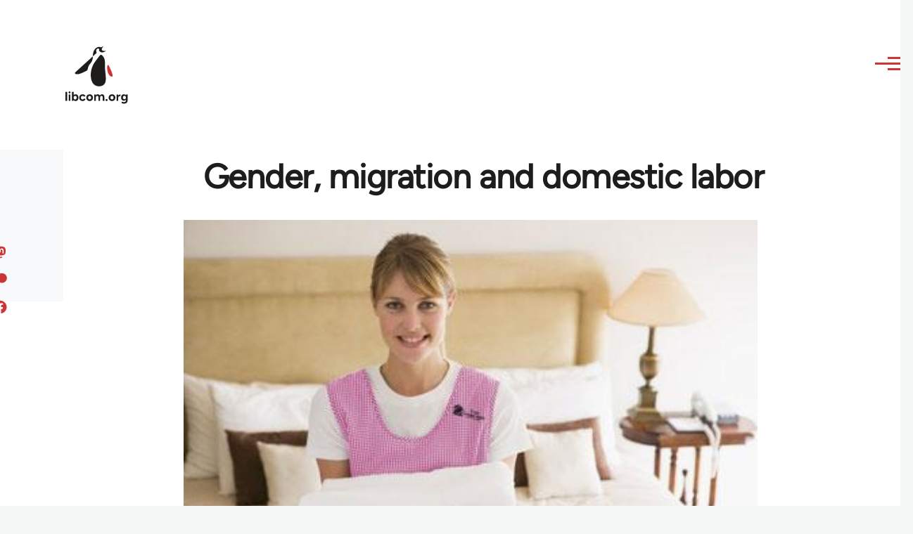

--- FILE ---
content_type: text/html; charset=UTF-8
request_url: https://libcom.org/comment/425983
body_size: 25532
content:
<!DOCTYPE html>
<html lang="en" dir="ltr" prefix="og: https://ogp.me/ns#" style="--color--primary-hue:202;--color--primary-saturation:79%;--color--primary-lightness:50">
  <head>
    <meta charset="utf-8" />
<meta name="description" content="Prol-Position on the proletarianisation of domestic labour and housework, and the role of migrant workers and gender." />
<link rel="canonical" href="https://libcom.org/article/gender-migration-and-domestic-labor" />
<meta property="og:site_name" content="libcom.org" />
<meta property="og:url" content="https://libcom.org/article/gender-migration-and-domestic-labor" />
<meta property="og:title" content="Gender, migration and domestic labor" />
<meta property="og:description" content="Prol-Position on the proletarianisation of domestic labour and housework, and the role of migrant workers and gender." />
<meta property="og:image" content="https://files.libcom.org/files/images/library/cleaner.jpg" />
<meta property="og:image:width" content="424" />
<meta property="og:image:height" content="283" />
<meta property="og:image:alt" content="Happy cleaner: a recruitment photo" />
<meta name="twitter:card" content="summary_large_image" />
<meta name="twitter:description" content="Prol-Position on the proletarianisation of domestic labour and housework, and the role of migrant workers and gender." />
<meta name="twitter:site" content="@libcomorg" />
<meta name="twitter:title" content="Gender, migration and domestic labor" />
<meta name="twitter:image" content="https://files.libcom.org/files/images/library/cleaner.jpg" />
<meta name="twitter:image:alt" content="Happy cleaner: a recruitment photo" />
<meta name="Generator" content="Drupal 10 (https://www.drupal.org)" />
<meta name="MobileOptimized" content="width" />
<meta name="HandheldFriendly" content="true" />
<meta name="viewport" content="width=device-width, initial-scale=1.0" />
<link rel="icon" href="/themes/custom/libcomolivero/favicon.ico" type="image/vnd.microsoft.icon" />

    <title>Gender, migration and domestic labor | libcom.org</title>
    <link rel="stylesheet" media="all" href="/sites/default/files/css/css_pNy69saVEtzUL53xILook1wwQXgcexoVcXaWiJMChr4.css?delta=0&amp;language=en&amp;theme=libcomolivero&amp;include=[base64]" />
<link rel="stylesheet" media="all" href="/sites/default/files/css/css_0v3hZ6XsH5RLii_E6IbQTjYsZwhFlvqFJzN9oqO_LEc.css?delta=1&amp;language=en&amp;theme=libcomolivero&amp;include=[base64]" />

    <script type="application/json" data-drupal-selector="drupal-settings-json">{"path":{"baseUrl":"\/","pathPrefix":"","currentPath":"comment\/425983","currentPathIsAdmin":false,"isFront":false,"currentLanguage":"en","currentQuery":{"page":0}},"pluralDelimiter":"\u0003","suppressDeprecationErrors":true,"gtag":{"tagId":"","consentMode":false,"otherIds":[],"events":[],"additionalConfigInfo":[]},"ajaxPageState":{"libraries":"[base64]","theme":"libcomolivero","theme_token":null},"ajaxTrustedUrl":{"\/search":true},"gtm":{"tagId":null,"settings":{"data_layer":"dataLayer","include_classes":false,"allowlist_classes":"google\nnonGooglePixels\nnonGoogleScripts\nnonGoogleIframes","blocklist_classes":"customScripts\ncustomPixels","include_environment":false,"environment_id":"","environment_token":""},"tagIds":["GTM-KJDB44P"]},"user":{"uid":0,"permissionsHash":"7a6309ff163e3eca974e956dff0b629e6d4fb24ef3b815db70d7f5a1d116d476"}}</script>
<script src="/sites/default/files/js/js_VzAhk6ByYS47lkkKX4m5Lvxmm4Sx7n2SzIWD0ao2WZQ.js?scope=header&amp;delta=0&amp;language=en&amp;theme=libcomolivero&amp;include=eJxdjUsOgzAMBS-Uz5GQAWMZxTZyQii3L1IrRLt5mpnNm0wEteXZ9w1Kmj4axzN2xgM9LKYNDqwmmB-caqc0OuhcA5lRwaEBZbrm3xOs8PqNEqxwR7f8Pax3UOhM0Ng0bs4Cfr4BVpk_mg"></script>
<script src="/libraries/fontawesome/js/fontawesome.min.js?v=6.4.2" defer></script>
<script src="/libraries/fontawesome/js/brands.min.js?v=6.4.2" defer></script>
<script src="/modules/contrib/google_tag/js/gtag.js?t5x15m"></script>
<script src="/modules/contrib/google_tag/js/gtm.js?t5x15m"></script>

    
<link rel="preload" href="/themes/custom/libcomolivero/fonts/Figtree-VariableFont_wght.ttf" as="font" type="font/ttf" crossorigin>
<link rel="preload" href="/themes/custom/libcomolivero/fonts/Amiri-Regular.ttf" as="font" type="font/ttf" crossorigin>
<link rel="preload" href="/themes/custom/libcomolivero/fonts/Amiri-Bold.ttf" as="font" type="font/ttf" crossorigin>
    <noscript><link rel="stylesheet" href="/core/themes/olivero/css/components/navigation/nav-primary-no-js.css?t5x15m" />
</noscript>
  </head>
  <body class="path-node page-node-type-article">
        <a href="#main-content" class="visually-hidden focusable skip-link">
      Skip to main content
    </a>
    <noscript><iframe src="https://www.googletagmanager.com/ns.html?id=GTM-KJDB44P"
                  height="0" width="0" style="display:none;visibility:hidden"></iframe></noscript>

      <div class="dialog-off-canvas-main-canvas" data-off-canvas-main-canvas>
    
<div id="page-wrapper" class="page-wrapper">
  <div id="page">

          <header id="header" class="site-header" data-drupal-selector="site-header" role="banner">

                <div class="site-header__fixable" data-drupal-selector="site-header-fixable">
          <div class="site-header__initial">
            <button class="sticky-header-toggle" data-drupal-selector="sticky-header-toggle" role="switch" aria-controls="site-header__inner" aria-label="Sticky header" aria-checked="false">
              <span class="sticky-header-toggle__icon">
                <span></span>
                <span></span>
                <span></span>
              </span>
            </button>
          </div>

                    <div id="site-header__inner" class="site-header__inner" data-drupal-selector="site-header-inner">
            <div class="container site-header__inner__container">

              


<div id="block-libcomolivero-site-branding" class="site-branding--bg-white site-branding block block-system block-system-branding-block">
  
    
    <div class="site-branding__inner">
          <a href="/" rel="home" class="site-branding__logo">
        <img src="/themes/custom/libcomolivero/primary-logo.svg" alt="Home" width="209px" height="197px" />
      </a>
              <div class="site-branding__text">
        <div class="site-branding__name">
          <a href="/" title="Home" rel="home">libcom.org</a>
        </div>
      </div>
      </div>
</div>

<div class="header-nav-overlay" data-drupal-selector="header-nav-overlay"></div>


                              <div class="mobile-buttons" data-drupal-selector="mobile-buttons">
                  <button class="mobile-nav-button" data-drupal-selector="mobile-nav-button" aria-label="Main Menu" aria-controls="header-nav" aria-expanded="false">
                    <span class="mobile-nav-button__label">Menu</span>
                    <span class="mobile-nav-button__icon"></span>
                  </button>
                </div>

                <div id="header-nav" class="header-nav" data-drupal-selector="header-nav">
                  


<div class="views-exposed-form form--inline block block-views block-views-exposed-filter-blockarticle-search-page-1" data-drupal-selector="views-exposed-form-article-search-page-1" id="block-exposedformarticle-searchpage-1-2">
  
    
      <div class="block__content">
      <form action="/search" method="get" id="views-exposed-form-article-search-page-1" accept-charset="UTF-8">
  <div class="js-form-item form-item js-form-type-textfield form-item-search-api-fulltext js-form-item-search-api-fulltext form-no-label">
        <input placeholder="search libcom.org" data-drupal-selector="edit-search-api-fulltext" type="text" id="edit-search-api-fulltext" name="search_api_fulltext" value="" size="30" maxlength="128" class="form-text form-element form-element--type-text form-element--api-textfield" />

        </div>
<div data-drupal-selector="edit-actions" class="form-actions js-form-wrapper form-wrapper" id="edit-actions"><input class="button--primary button js-form-submit form-submit" data-drupal-selector="edit-submit-article-search" type="submit" id="edit-submit-article-search" value="Search" />
</div>


</form>

    </div>
  </div>
<nav  id="block-libcomolivero-main-menu" class="primary-nav block block-menu navigation menu--main" aria-labelledby="block-libcomolivero-main-menu-menu" role="navigation">
            
  <h2 class="visually-hidden block__title" id="block-libcomolivero-main-menu-menu">Main navigation</h2>
  
        


          
        
    <ul  class="menu primary-nav__menu primary-nav__menu--level-1" data-drupal-selector="primary-nav-menu--level-1">
            
                          
        
        
        <li class="primary-nav__menu-item primary-nav__menu-item--link primary-nav__menu-item--level-1">
                              
                      <a href="/recent" class="primary-nav__menu-link primary-nav__menu-link--link primary-nav__menu-link--level-1" data-drupal-selector="primary-nav-menu-link-has-children" data-drupal-link-system-path="recent">            <span class="primary-nav__menu-link-inner primary-nav__menu-link-inner--level-1">Recent</span>
          </a>

            
                  </li>
      
                          
        
        
        <li class="primary-nav__menu-item primary-nav__menu-item--link primary-nav__menu-item--level-1">
                              
                      <a href="/article/donate" class="primary-nav__menu-link primary-nav__menu-link--link primary-nav__menu-link--level-1" data-drupal-selector="primary-nav-menu-link-has-children" data-drupal-link-system-path="node/10591">            <span class="primary-nav__menu-link-inner primary-nav__menu-link-inner--level-1">Donate</span>
          </a>

            
                  </li>
      
                          
        
        
        <li class="primary-nav__menu-item primary-nav__menu-item--link primary-nav__menu-item--level-1">
                              
                      <a href="/collections" class="primary-nav__menu-link primary-nav__menu-link--link primary-nav__menu-link--level-1" data-drupal-selector="primary-nav-menu-link-has-children" data-drupal-link-system-path="collections">            <span class="primary-nav__menu-link-inner primary-nav__menu-link-inner--level-1">Collections</span>
          </a>

            
                  </li>
      
                          
        
        
        <li class="primary-nav__menu-item primary-nav__menu-item--link primary-nav__menu-item--level-1">
                              
                      <a href="/article/libcom-introductory-guide" class="primary-nav__menu-link primary-nav__menu-link--link primary-nav__menu-link--level-1" data-drupal-selector="primary-nav-menu-link-has-children" data-drupal-link-system-path="node/11217">            <span class="primary-nav__menu-link-inner primary-nav__menu-link-inner--level-1">Introductions</span>
          </a>

            
                  </li>
      
                          
        
        
        <li class="primary-nav__menu-item primary-nav__menu-item--link primary-nav__menu-item--level-1">
                              
                      <a href="/article/organise" class="primary-nav__menu-link primary-nav__menu-link--link primary-nav__menu-link--level-1" data-drupal-selector="primary-nav-menu-link-has-children" data-drupal-link-system-path="node/23964">            <span class="primary-nav__menu-link-inner primary-nav__menu-link-inner--level-1">Organise</span>
          </a>

            
                  </li>
      
                          
        
        
        <li class="primary-nav__menu-item primary-nav__menu-item--link primary-nav__menu-item--level-1">
                              
                      <a href="/article/libcomorg-introduction" class="primary-nav__menu-link primary-nav__menu-link--link primary-nav__menu-link--level-1" data-drupal-selector="primary-nav-menu-link-has-children" data-drupal-link-system-path="node/9957">            <span class="primary-nav__menu-link-inner primary-nav__menu-link-inner--level-1">About</span>
          </a>

            
                  </li>
          </ul>
  


  </nav>


                  

  <div class="region region--secondary-menu">
    <nav  id="block-libcomolivero-account-menu" class="block block-menu navigation menu--account secondary-nav" aria-labelledby="block-libcomolivero-account-menu-menu" role="navigation">
            
  <span class="visually-hidden" id="block-libcomolivero-account-menu-menu">User account menu</span>
  
        


          <ul class="menu secondary-nav__menu secondary-nav__menu--level-1">
            
                          
        
        
        <li class="secondary-nav__menu-item secondary-nav__menu-item--link secondary-nav__menu-item--level-1">
          <a href="/user/login" class="secondary-nav__menu-link secondary-nav__menu-link--link secondary-nav__menu-link--level-1" data-drupal-link-system-path="user/login">Log in / Register</a>

                  </li>
          </ul>
  


  </nav>

  </div>

                </div>
                          </div>
          </div>
        </div>
      </header>
    
    <div id="main-wrapper" class="layout-main-wrapper layout-container">
      <div id="main" class="layout-main">
        <div class="main-content">
          <a id="main-content" tabindex="-1"></a>
          
  <div class="region region--hero">
    

<div id="block-libcomolivero-page-title" class="block block-core block-page-title-block">
  
  

  <h1 class="title page-title"><span>
  Gender, migration and domestic labor 
</span>
</h1>


  
</div>

  </div>

          <div class="main-content__container container">
            

  <div class="region region--highlighted grid-full layout--pass--content-medium">
    <div data-drupal-messages-fallback class="hidden messages-list"></div>

  </div>

            

                          <main role="main">
                
                

  <div class="region region--content grid-full layout--pass--content-medium" id="content">
    

<div id="block-libcomolivero-content" class="block block-system block-system-main-block">
  
    
      <div class="block__content">
      

<article data-history-node-id="27966" class="node node--type-article grid-full ie11-autorow node--promoted node--view-mode-full">
  <header class="layout--content-narrow">
    
          
  </header>
  <div class="node__content layout--content-narrow">
          <div class="layout layout--onecol">
    <div  class="layout__region layout__region--content">
      

<div class="block block-layout-builder block-extra-field-blocknodearticlecontent-moderation-control">
  
    
      <div class="block__content">
      
    </div>
  </div>


<div class="block block-layout-builder block-field-blocknodearticlefield-media">
  
    
      <div class="block__content">
      
            <div class="field field--name-field-media field--type-entity-reference field--label-hidden field__item"><div class="media media--type-image media--view-mode-default">
  
      
            <div class="field field--name-field-media-image field--type-image field--label-hidden field__item">    <picture>
                  <source srcset="https://files.libcom.org/files/styles/wide/public/images/library/cleaner.jpg?itok=MN99n0Iv 1x" media="all and (min-width: 700px)" type="image/jpeg" width="424" height="283"/>
              <source srcset="https://files.libcom.org/files/styles/small_wide/public/images/library/cleaner.jpg?itok=H9BaZ_PU 1x" media="all and (min-width: 500px)" type="image/jpeg" width="424" height="283"/>
                  <img loading="eager" width="424" height="283" src="https://files.libcom.org/files/styles/small_wide/public/images/library/cleaner.jpg?itok=H9BaZ_PU" alt="Happy cleaner: a recruitment photo" title="Happy cleaner: a recruitment photo" />

  </picture>

</div>
      
            <div class="field field--name-field-caption field--type-string field--label-hidden field__item">Happy cleaner: a recruitment photo</div>
      
  </div>
</div>
      
    </div>
  </div>


<div class="block block-layout-builder block-field-blocknodearticlefield-introduction">
  
    
      <div class="block__content">
      
            <div class="text-content clearfix field field--name-field-introduction field--type-text-long field--label-hidden field__item"><p>Prol-Position on the proletarianisation of domestic labour and housework, and the role of migrant workers and gender.</p>
</div>
      
    </div>
  </div>

    </div>
  </div>
  <div class="layout layout--twocol-section layout--twocol-section--67-33 grey-bg">

          <div  class="layout__region layout__region--first">
        

<div class="block block-layout-builder block-field-blocknodearticleuid">
  
    
      <div class="block__content">
      
  
            <div class="field field--name-uid field--type-entity-reference field--label-hidden field__item"><footer>
  
  <div>
    Submitted by <span>Steven.</span> on January 8, 2010
  </div>
</footer>
</div>
      
    </div>
  </div>

      </div>
    
          <div  class="layout__region layout__region--second">
        

<div class="block block-better-social-sharing-buttons block-social-sharing-buttons-block">
  
    
      <div class="block__content">
      

    
    
<div style="display: none"><svg aria-hidden="true" style="position: absolute; width: 0; height: 0; overflow: hidden;" version="1.1" xmlns="http://www.w3.org/2000/svg" xmlns:xlink="http://www.w3.org/1999/xlink">
  <defs>
    <symbol id="copy" viewBox="0 0 64 64">
      <path d="M44.697 36.069l6.337-6.337c4.623-4.622 4.623-12.143 0-16.765-4.622-4.623-12.143-4.623-16.765 0l-9.145 9.145c-4.622 4.622-4.622 12.143 0 16.765 0.683 0.683 1.43 1.262 2.22 1.743l4.895-4.896c-0.933-0.223-1.817-0.694-2.543-1.419-2.101-2.101-2.101-5.52 0-7.62l9.145-9.145c2.101-2.101 5.52-2.101 7.62 0s2.101 5.52 0 7.62l-2.687 2.687c1.107 2.605 1.413 5.471 0.922 8.223z"></path>
      <path d="M19.303 27.931l-6.337 6.337c-4.623 4.622-4.623 12.143 0 16.765 4.622 4.623 12.143 4.623 16.765 0l9.144-9.145c4.623-4.622 4.622-12.143 0-16.765-0.682-0.683-1.429-1.262-2.22-1.743l-4.895 4.896c0.932 0.224 1.816 0.693 2.543 1.419 2.101 2.101 2.101 5.519 0 7.621l-9.145 9.145c-2.101 2.101-5.52 2.101-7.62 0s-2.101-5.52 0-7.62l2.687-2.687c-1.108-2.605-1.413-5.471-0.922-8.223z"></path>
    </symbol>
    <symbol id="email" viewBox="0 0 64 64">
      <path d="M32 35.077l18.462-16h-36.924zM27.013 33.307l4.987 4.091 4.909-4.093 13.553 11.617h-36.924zM12.307 43.693v-23.386l13.539 11.693zM51.693 43.693v-23.386l-13.539 11.693z"></path>
    </symbol>
    <symbol id="evernote" viewBox="0 0 64 64">
      <path d="M47.093 19.16c-0.296-1.572-1.239-2.346-2.090-2.651-0.919-0.329-2.783-0.671-5.125-0.944-1.884-0.221-4.099-0.202-5.437-0.162-0.161-1.090-0.932-2.087-1.794-2.431-2.299-0.917-5.853-0.696-6.765-0.443-0.724 0.201-1.527 0.613-1.974 1.247-0.3 0.424-0.493 0.967-0.494 1.725 0 0.429 0.012 1.441 0.023 2.339 0.011 0.901 0.023 1.708 0.023 1.713-0 0.802-0.656 1.455-1.469 1.456h-3.728c-0.796 0-1.403 0.133-1.867 0.342s-0.794 0.492-1.044 0.826c-0.498 0.662-0.585 1.481-0.583 2.315 0 0 0.008 0.682 0.173 2.002 0.138 1.021 1.255 8.158 2.317 10.328 0.411 0.845 0.685 1.196 1.494 1.568 1.801 0.764 5.915 1.615 7.843 1.859 1.924 0.244 3.133 0.757 3.852-0.74 0.003-0.004 0.145-0.372 0.339-0.913 0.625-1.878 0.712-3.544 0.712-4.75 0-0.123 0.181-0.128 0.181 0 0 0.851-0.164 3.864 2.131 4.672 0.906 0.319 2.785 0.602 4.695 0.825 1.727 0.197 2.98 0.871 2.98 5.264 0 2.672-0.566 3.039-3.525 3.039-2.399 0-3.313 0.062-3.313-1.828 0-1.527 1.524-1.367 2.653-1.367 0.504 0 0.138-0.372 0.138-1.314 0-0.937 0.591-1.479 0.032-1.493-3.905-0.107-6.201-0.005-6.201 4.837 0 4.396 1.696 5.212 7.238 5.212 4.345 0 5.876-0.141 7.67-5.66 0.355-1.090 1.213-4.415 1.733-9.998 0.328-3.531-0.31-14.186-0.816-16.875v0zM39.52 30.936c-0.537-0.019-1.053 0.015-1.534 0.092 0.135-1.084 0.587-2.416 2.187-2.361 1.771 0.061 2.020 1.721 2.026 2.845-0.747-0.331-1.672-0.541-2.679-0.576v0zM18.088 19.935h3.73c0.213 0 0.386-0.173 0.386-0.383 0-0.002-0.045-3.169-0.045-4.050v-0.011c0-0.723 0.153-1.355 0.42-1.883l0.127-0.237c-0.014 0.002-0.029 0.010-0.043 0.023l-7.243 7.122c-0.014 0.012-0.023 0.027-0.027 0.042 0.15-0.074 0.354-0.174 0.384-0.186 0.631-0.283 1.396-0.437 2.311-0.437v0z"></path>
    </symbol>
    <symbol id="facebook" viewBox="0 0 64 64">
      <path d="M27.397 53.72v-19.723h-6.647v-8.052h6.647v-6.762c0-4.918 3.987-8.904 8.904-8.904h6.949v7.24h-4.972c-1.563 0-2.829 1.267-2.829 2.829v5.597h7.677l-1.061 8.052h-6.616v19.723z"></path>
    </symbol>
    <symbol id="linkedin" viewBox="0 0 64 64">
      <path d="M14.537 25.873h7.435v23.896h-7.434v-23.896zM18.257 13.995c2.375 0 4.305 1.929 4.305 4.306s-1.929 4.307-4.305 4.307c-0.001 0-0.002 0-0.003 0-2.378 0-4.305-1.927-4.305-4.305 0-0.001 0-0.001 0-0.002v0c0-0 0-0.001 0-0.002 0-2.378 1.927-4.305 4.305-4.305 0.001 0 0.002 0 0.004 0h-0zM26.631 25.873h7.119v3.267h0.102c0.99-1.879 3.413-3.86 7.027-3.86 7.52 0 8.909 4.948 8.909 11.384v13.106h-7.425v-11.621c0-2.771-0.048-6.336-3.86-6.336-3.864 0-4.453 3.020-4.453 6.138v11.819h-7.418v-23.896z"></path>
    </symbol>
    <symbol id="messenger" viewBox="0 0 64 64">
      <path d="M32 8.765c-12.703 0-23 9.63-23 21.508 0 6.758 3.332 12.787 8.544 16.73v8.231l7.849-4.354c1.972 0.571 4.238 0.9 6.58 0.9 0.009 0 0.019 0 0.028 0h-0.002c12.703 0 23-9.629 23-21.508s-10.297-21.508-23-21.508zM34.422 37.607l-5.949-6.18-11.456 6.335 12.56-13.328 5.949 6.18 11.455-6.335-12.559 13.329z"></path>
    </symbol>
    <symbol id="pinterest" viewBox="0 0 64 64">
      <path d="M45.873 25.872c0 8.078-4.487 14.11-11.108 14.11-2.222 0-4.313-1.203-5.030-2.568 0 0-1.195 4.745-1.448 5.66-0.89 3.233-3.512 6.47-3.715 6.737-0.142 0.182-0.457 0.125-0.49-0.117-0.058-0.413-0.725-4.495 0.063-7.825 0.395-1.67 2.648-11.218 2.648-11.218s-0.657-1.315-0.657-3.258c0-3.052 1.77-5.329 3.97-5.329 1.872 0 2.778 1.405 2.778 3.090 0 1.884-1.198 4.698-1.818 7.306-0.517 2.185 1.095 3.965 3.25 3.965 3.9 0 6.525-5.010 6.525-10.945 0-4.511-3.037-7.89-8.565-7.89-6.242 0-10.135 4.657-10.135 9.86 0 1.793 0.53 3.058 1.358 4.036 0.38 0.45 0.435 0.632 0.297 1.149-0.102 0.38-0.325 1.29-0.422 1.653-0.135 0.52-0.558 0.708-1.030 0.515-2.875-1.175-4.215-4.325-4.215-7.865 0-5.849 4.933-12.86 14.713-12.86 7.862 0 13.032 5.686 13.032 11.793z"></path>
    </symbol>
    <symbol id="print" viewBox="0 0 64 64">
      <path d="M14 22h38v-12c0-2.2-1.8-4-4-4h-30c-2.2 0-4 1.8-4 4v12zM12 54h-2c-3.4 0-6-2.6-6-6v-18c0-3.4 2.6-6 6-6h46c3.4 0 6 2.6 6 6v18c0 3.4-2.6 6-6 6h-2v-16h-42v16zM14 40h38v16c0 2.2-1.8 4-4 4h-30c-2.2 0-4-1.8-4-4v-16zM50 34c1.2 0 2-0.8 2-2s-0.8-2-2-2-2 0.8-2 2c0 1.2 0.8 2 2 2v0zM18 46v2h30v-2h-30zM18 52v2h30v-2h-30z"></path>
    </symbol>
    <symbol id="reddit" viewBox="0 0 64 64">
      <path d="M29.37 25.258c-0.001-1.233-1.001-2.232-2.233-2.233h-0c-1.233 0.002-2.231 1.001-2.232 2.233v0c0.001 1.232 1 2.231 2.232 2.233h0c1.233-0.001 2.232-1 2.233-2.232v-0zM36.861 23.023c-1.233 0.001-2.233 1.001-2.234 2.234v0c0.001 1.233 1.001 2.232 2.234 2.233h0c1.233-0.001 2.233-1 2.235-2.233v-0c-0.001-1.234-1.001-2.233-2.235-2.235h-0zM36.33 30.723c-0.843 0.842-2.272 1.252-4.33 1.252-2.059 0-3.487-0.41-4.329-1.252-0.112-0.112-0.267-0.182-0.439-0.182-0.343 0-0.62 0.278-0.62 0.62 0 0.171 0.069 0.326 0.182 0.439v0c1.087 1.086 2.801 1.615 5.206 1.615s4.119-0.529 5.207-1.615c0.112-0.112 0.182-0.267 0.182-0.439 0-0.343-0.278-0.62-0.62-0.62-0.171 0-0.326 0.069-0.438 0.181v0z"></path>
      <path d="M48.13 22.825c0-2.023-1.645-3.668-3.667-3.668-0.933 0-1.785 0.352-2.432 0.927-2.488-1.602-5.705-2.54-9.149-2.677l1.89-5.977 5.142 1.21c0.012 1.66 1.359 3.002 3.020 3.004h0c1.669-0.002 3.021-1.354 3.023-3.022v-0c-0.002-1.669-1.355-3.021-3.023-3.022h-0c-1.235 0.002-2.297 0.743-2.766 1.806l-0.008 0.019-5.664-1.334c-0.043-0.011-0.092-0.017-0.143-0.017-0.276 0-0.509 0.18-0.59 0.429l-0.001 0.004-2.178 6.887c-3.619 0.067-7.015 1.015-9.613 2.69-0.642-0.576-1.495-0.927-2.431-0.927-0.001 0-0.001 0-0.002 0h0c-2.022 0-3.668 1.645-3.668 3.668 0.001 1.332 0.712 2.498 1.775 3.139l0.016 0.009c-0.055 0.343-0.083 0.692-0.083 1.042 0 2.622 1.535 5.068 4.324 6.889 0.887 0.579 1.87 1.071 2.923 1.473-2.056 0.98-3.511 3.366-3.511 6.148 0 3.142 1.858 5.778 4.34 6.455 0.194 0.605 0.409 1.181 0.644 1.723-0.103-0.008-0.224-0.014-0.345-0.014h-0.001c-2.232 0-4.047 1.525-4.047 3.398 0 0.28 0.049 0.57 0.151 0.885 0.083 0.251 0.316 0.429 0.59 0.429 0 0 0 0 0 0h18.617c0.272 0 0.512-0.176 0.593-0.435 0.101-0.325 0.148-0.603 0.148-0.879 0-1.873-1.816-3.398-4.050-3.398-0.084 0-0.166 0.002-0.248 0.007 0.234-0.54 0.449-1.114 0.641-1.715 2.483-0.676 4.34-3.313 4.34-6.455 0-2.782-1.456-5.168-3.511-6.148 1.053-0.402 2.036-0.894 2.922-1.472 2.788-1.82 4.325-4.267 4.325-6.889 0-0.351-0.029-0.698-0.083-1.042 1.079-0.651 1.789-1.817 1.79-3.148v-0zM44.717 12.623c0 0.982-0.8 1.781-1.783 1.781-0.983-0.001-1.78-0.798-1.78-1.781v-0c0.001-0.983 0.797-1.78 1.78-1.782h0c0.983 0 1.783 0.8 1.783 1.782zM40.763 53.086c0 0.024-0.001 0.048-0.002 0.074h-5.255c0.559-0.577 1.072-1.288 1.533-2.11 0.275-0.077 0.59-0.121 0.915-0.121h0c1.549 0 2.809 0.968 2.809 2.157zM25.951 50.928c0.363 0 0.709 0.053 1.026 0.15 0.456 0.81 0.965 1.511 1.516 2.081h-5.347c-0.002-0.022-0.002-0.047-0.003-0.073v-0c0-1.19 1.259-2.157 2.807-2.157zM33.535 53.16h-3.070c-2.758-1.578-4.745-7.083-4.745-13.203 0-1.446 0.111-2.847 0.314-4.168 1.849 0.559 3.875 0.854 5.967 0.854s4.118-0.296 5.969-0.855c0.199 1.245 0.313 2.681 0.313 4.144 0 0.008 0 0.017 0 0.025v-0.001c0 6.12-1.987 11.625-4.746 13.203zM24.628 36.941c-0.096 0.903-0.15 1.951-0.15 3.012 0 0.001 0 0.002 0 0.003v-0c0 2.325 0.27 4.55 0.756 6.537-1.573-0.813-2.681-2.733-2.681-4.968 0-1.935 0.831-3.634 2.075-4.583zM38.764 46.493c0.487-1.987 0.757-4.212 0.757-6.538 0-1.036-0.053-2.043-0.15-3.015 1.243 0.949 2.075 2.648 2.075 4.584 0 2.236-1.108 4.157-2.681 4.969zM32 35.403c-7.268 0-13.181-3.762-13.181-8.387s5.913-8.387 13.181-8.387 13.181 3.762 13.181 8.386c0 4.625-5.913 8.388-13.181 8.388zM19.538 20.398c0.514 0 0.991 0.162 1.384 0.435-1.416 1.128-2.41 2.444-2.928 3.861-0.541-0.447-0.883-1.118-0.883-1.869 0-0 0-0 0-0v0c0.002-1.34 1.087-2.425 2.426-2.427h0zM43.078 20.833c0.385-0.272 0.864-0.436 1.381-0.436 0.001 0 0.002 0 0.004 0h-0c1.34 0.002 2.425 1.087 2.426 2.427v0c0 0.752-0.345 1.424-0.883 1.869-0.518-1.418-1.511-2.732-2.928-3.86z"></path>
    </symbol>
    <symbol id="tumblr" viewBox="0 0 64 64">
      <path d="M36.813 51.2c3.843 0 7.65-1.368 8.909-3.025l0.252-0.332-2.382-7.060c-0.022-0.064-0.082-0.109-0.152-0.109-0 0-0.001 0-0.001 0h-5.32c-0.001 0-0.002 0-0.003 0-0.072 0-0.133-0.049-0.152-0.115l-0-0.001c-0.062-0.235-0.099-0.523-0.105-0.879v-8.633c0-0.089 0.072-0.16 0.161-0.16h6.26c0.089 0 0.161-0.072 0.161-0.161v0-8.833c-0-0.089-0.072-0.16-0.161-0.16 0 0 0 0 0 0h-6.233c0 0 0 0 0 0-0.088 0-0.16-0.072-0.16-0.16 0-0 0-0 0-0v0-8.61c-0.001-0.088-0.072-0.16-0.161-0.16-0 0-0 0-0.001 0v0h-10.931c-0.942 0.016-1.712 0.73-1.815 1.647l-0.001 0.008c-0.546 4.443-2.584 7.11-6.415 8.39l-0.427 0.142c-0.064 0.022-0.11 0.082-0.11 0.152v7.585c0 0.088 0.073 0.16 0.161 0.16h3.912v9.341c0 7.457 5.165 10.975 14.713 10.975zM44.134 47.596c-1.199 1.154-3.66 2.010-6.019 2.050-0.089 0.002-0.176 0.002-0.264 0.002h-0.001c-7.758-0.001-9.828-5.922-9.828-9.422v-10.752c0-0.089-0.072-0.16-0.16-0.16v0h-3.752c-0 0-0 0-0 0-0.088 0-0.16-0.072-0.16-0.16 0-0 0-0 0-0v0-4.898c0-0.066 0.041-0.124 0.102-0.148 4.009-1.561 6.248-4.662 6.838-9.459 0.032-0.267 0.253-0.274 0.255-0.274h5.008c0.089 0 0.16 0.072 0.16 0.161v8.61c0 0 0 0 0 0 0 0.088 0.072 0.16 0.16 0.16 0 0 0 0 0.001 0v0h6.233c0 0 0 0 0 0 0.088 0 0.16 0.072 0.16 0.16 0 0 0 0.001 0 0.001v-0 5.688c0 0 0 0 0 0 0 0.088-0.072 0.16-0.16 0.16 0 0 0 0 0 0h-6.26c-0 0-0.001 0-0.001 0-0.088 0-0.16 0.072-0.16 0.16 0 0 0 0 0 0v0 10.22c0.038 2.301 1.151 3.468 3.31 3.468 0.87 0 1.867-0.203 2.777-0.55 0.017-0.007 0.037-0.011 0.058-0.011 0.069 0 0.128 0.045 0.15 0.107l0 0.001 1.593 4.72c0.020 0.060 0.006 0.126-0.040 0.169z"></path>
    </symbol>
    <symbol id="x" viewBox="0 0 128 128">
      <path d="M16.4,16l37.2,52.9L16,112h8.5l32.7-37.6L83.5,112H112L72.9,56.2L107.8,16h-8.5L69.1,50.7 L44.7,16H16.4z M28.4,22.6h13.1l58.2,82.7H86.4L28.4,22.6z"></path>
    </symbol>
    <symbol id="whatsapp" viewBox="0 0 64 64">
      <path d="M14.080 50.007l2.532-9.248c-1.498-2.553-2.383-5.623-2.383-8.899 0-0.008 0-0.015 0-0.023v0.001c0.004-9.84 8.009-17.845 17.845-17.845 4.774 0.002 9.255 1.861 12.623 5.234 3.37 3.372 5.224 7.856 5.222 12.625-0.004 9.839-8.010 17.845-17.845 17.845 0 0 0.001 0 0 0h-0.008c-3.126-0-6.065-0.805-8.619-2.219l0.091 0.046-9.46 2.482zM23.978 44.294l0.542 0.322c2.158 1.299 4.763 2.068 7.548 2.068 0 0 0.001 0 0.001 0h0.006c8.175 0 14.829-6.654 14.832-14.832 0.002-3.963-1.54-7.689-4.34-10.493s-6.525-4.348-10.486-4.35c-8.181 0-14.835 6.654-14.838 14.831 0 0.007 0 0.015 0 0.023 0 2.918 0.845 5.638 2.303 7.93l-0.036-0.060 0.353 0.562-1.498 5.473 5.613-1.472z"></path>
      <path d="M41.065 36.095c-0.111-0.186-0.408-0.297-0.854-0.521-0.447-0.223-2.639-1.301-3.047-1.45s-0.706-0.224-1.004 0.222c-0.297 0.447-1.151 1.452-1.411 1.748s-0.52 0.335-0.967 0.112c-0.446-0.223-1.882-0.694-3.585-2.213-1.326-1.182-2.221-2.642-2.48-3.088s-0.028-0.688 0.195-0.91c0.201-0.2 0.446-0.521 0.669-0.781s0.297-0.447 0.446-0.744c0.148-0.297 0.074-0.558-0.038-0.781s-1.003-2.418-1.375-3.311c-0.361-0.869-0.73-0.752-1.003-0.765-0.229-0.010-0.498-0.016-0.768-0.016-0.031 0-0.061 0-0.092 0h0.005c-0.297 0-0.78 0.112-1.189 0.558s-1.561 1.525-1.561 3.72c0 2.195 1.598 4.315 1.82 4.613s3.144 4.801 7.617 6.733c0.656 0.296 1.498 0.616 2.361 0.89l0.181 0.050c1.068 0.339 2.040 0.291 2.808 0.176 0.857-0.129 2.638-1.078 3.010-2.12s0.371-1.935 0.26-2.121z"></path>
    </symbol>
    <symbol id="xing" viewBox="-8 -8 80 80">
      <path d="M12.249 17.201l5.083 8.132-7.749 13.284c-0.703 1.204 0.165 2.716 1.559 2.716h6.001c0.949 0 1.827-0.504 2.304-1.324l7.74-13.285c0.499-0.855 0.481-1.916-0.043-2.756l-5.031-8.048c-0.485-0.78-1.34-1.253-2.26-1.253h-6.2c-1.301 0-2.095 1.432-1.404 2.535zM43.241 6.729l-15.9 29.333c-0.437 0.807-0.429 1.783 0.023 2.581l10.536 18.667c0.472 0.837 1.36 1.356 2.321 1.356h5.963c1.387 0 2.261-1.493 1.584-2.703l-10.436-18.631 15.775-29.123c0.703-1.299-0.237-2.877-1.715-2.877h-5.807c-0.977 0-1.877 0.536-2.344 1.396z"></path>
    </symbol>
    <symbol id="truth" viewBox="0 0 144 144">
      <path d="M140.401 45V13.5H53.1006V129.9H90.6006V45H140.401Z" fill="#08051B"/>
      <path d="M3 13.5H39V45H3V13.5Z" fill="#08051B"/>
      <path d="M104.399 98.3994H140.399V129.899H104.399V98.3994Z" fill="#08051B"/>
    </symbol>
    <symbol id="bluesky" viewBox="0 0 600 530">
      <path d="m135.72 44.03c66.496 49.921 138.02 151.14 164.28 205.46 26.262-54.316 97.782-155.54 164.28-205.46 47.98-36.021 125.72-63.892 125.72 24.795 0 17.712-10.155 148.79-16.111 170.07-20.703 73.984-96.144 92.854-163.25 81.433 117.3 19.964 147.14 86.092 82.697 152.22-122.39 125.59-175.91-31.511-189.63-71.766-2.514-7.3797-3.6904-10.832-3.7077-7.8964-0.0174-2.9357-1.1937 0.51669-3.7077 7.8964-13.714 40.255-67.233 197.36-189.63 71.766-64.444-66.128-34.605-132.26 82.697-152.22-67.108 11.421-142.55-7.4491-163.25-81.433-5.9562-21.282-16.111-152.36-16.111-170.07 0-88.687 77.742-60.816 125.72-24.795z"/>
    </symbol>
  </defs>
</svg>
</div>

<div class="social-sharing-buttons">
    <!-- Facebook share button -->
            <a href="https://www.facebook.com/sharer/sharer.php?u=https://libcom.org/article/gender-migration-and-domestic-labor&title=Gender%2C%20migration%20and%20domestic%20labor%20" target="_blank" title="Share to Facebook" aria-label="Share to Facebook" class="social-sharing-buttons__button" rel="noopener">
            <svg width=32px height=32px style=border-radius:0px;>
                <use href="/modules/contrib/better_social_sharing_buttons/assets/dist/sprites/social-icons--no-color.svg#facebook" />
            </svg>
        </a>
    
    <!-- Twitter share button -->
    
    <!-- WhatsApp share button -->
    
    <!-- Facebook Messenger share button -->
    
    <!-- Pinterest share button -->
    
    <!-- Linkedin share button -->
    
    <!-- Digg share button -->
    
    <!-- StumbleUpon share button -->
    
    <!-- Slashdot share button -->
    
    <!-- Tumblr share button -->
    
    <!-- Reddit share button -->
            <a href="http://www.reddit.com/submit?url=https://libcom.org/article/gender-migration-and-domestic-labor&title=Gender%2C%20migration%20and%20domestic%20labor%20" target="_blank" title="Share to Reddit" aria-label="Share to Reddit" class="social-sharing-buttons__button" rel="noopener">
            <svg width=32px height=32px style=border-radius:0px;>
                <use href="/modules/contrib/better_social_sharing_buttons/assets/dist/sprites/social-icons--no-color.svg#reddit" />
            </svg>
        </a>
    
    <!-- Evernote share button -->
    
    <!-- Email share button -->
    
    <!-- Copy link share button -->
    
  <!-- Print share button -->
  </div>

    </div>
  </div>

      </div>
    
  </div>
  <div class="layout layout--onecol">
    <div  class="layout__region layout__region--content">
      

<div class="block block-layout-builder block-field-blocknodearticlefield-body">
  
    
      <div class="block__content">
      
            <div class="text-content clearfix field field--name-field-body field--type-text-long field--label-hidden field__item"><p><strong> Introduction </strong><br />
There are huge armies of people, mostly women, doing low paid domestic work in foreign countries. They are the ones that look after the old people, cook the food and clean the homes and offices in those cities where capital is concentrated and professionals are working longer hours on the back of this work. These immigrant workers send huge amounts of money back home, sometimes making up the largest source of foreign currency for the sending countries. But they also leave behind broken families and a 'care deficit'. </p>
<p>Behind the stories about abuse, slavery, degradation etc., that break into the news every now and again, there is an intrinsic role of this work in the current global division of labour. This article looks at the role of this work in the economies of the receiving and sending countries, the tendency to industrialisation of this work, the gender dynamic and the implications for families in both countries.</p>
<p>We use the term 'domestic work' to mean work traditionally done in the home, by women - e.g. cleaning, cooking and care work. However, what is considered domestic work is constantly changing. Cooking from scratch is fast becoming unusual and clothes-making almost unheard of. Old people are increasingly being cared for in institutions. One question is whether the current increase of wage workers in the home (nannies, cleaners etc..) and the growth of care homes is simply part of the on-going tendency of the commodification of domestic work.</p>
<p><strong> Trends of migrant women domestic workers </strong><br />
It is hard to get reliable statistics on this subject because not only are many of the immigrants illegal, but also much of the domestic work is not declared by the employer or worker. So much of this is approximation and the real figures are probably much higher. </p>
<p>In Singapore approximately one in every seven households employs a migrant domestic worker, including middle-class families. Most migrate from the Philippines and Indonesia. The migrant domestic worker population grew from five thousand in 1978 to the 2005 level of 150,000.[1]</p>
<p>In Spain in 2002 there were 393,500 homes with a domestic employees (most of whom were women) [2] and about 60 percent of domestic workers are in the unregistered underground economy.</p>
<p>The UK careers service state that there were about 928,000 private household workers in 1998.[3] The average weekly wage packet is £30 for 4.5 hours work - equivalent to £6.70 per hour. Research by Morphy Richards in 2005 claims that 8 percent of UK households employ a cleaner, the total wage bill amounts to around £2.8 billion annually. They also discovered strong potential demand, 31 percent of those of interviewed currently without a cleaner would like to have one. The group most likely to want a cleaner is 30 to 44 year olds.[4] However, 68 per cent of women with children work (and 76 per cent of women without dependant children) in spring 2003 in the UK, so one can assume many more women are employing childcare.[5] 65 percent of US women with children work, compared with 15 percent in 1950.</p>
<p>Official statistics show that in the latter half of the 1990s, there were roughly 802,000 legal private household workers employed in the United States of which about 40 percent were childcare workers.[6] But in 1993 the LA times reported that fewer than 10 percent of those Americans who paid a house-cleaner reported these payments.[7] Meaning that the figure could be much higher. According to the Center for Migration Studies, at least 10 percent of the United States' 3 million illegal immigrants worked in childcare in 1993, with roughly another 10 percent working in other private household occupations. According to research by Human Rights Watch, the average US hourly wage was $2.14, from which deductions for room and board might, according to U.S. law, still be made. The average workday was fourteen hours. Most of the workers were not allowed to leave their employers' homes without permission, and most were only allowed to leave on their one day off per week-Sunday.[8]</p>
<p>There is evidence that the biggest growth in domestic work is in countries with recent fast economic growth such as Singapore, Bahrain, Kuwait, Hong Kong, and Saudi Arabia rather than the established 'first world' such as the US, Western Europe or Australia. According to the UN, throughout 1990s more women than men migrated to the USA, Canada, Sweden, the UK and Israel.[9] One can identify four main stream of migration: South-East Asia to Middle East; former Soviet Bloc to Western Europe, South to North America and Africa to Europe. </p>
<p>Currently, the International Labour Organization estimates that twenty-two million Asians work outside of their home country.[10] Statistics from the mid 1990s show that in every ten citizens of Sri Lanka works abroad, most of them women. 84 percent of Sri Lankan migrants to the Middle East are women. 70 percent of Filipino migrants in the US are women. Most of these women are doing 'social' work in some way - from domestics and care workers, to work in the catering industry, to sex workers.11</p>
<p>There are more women than men migrating to work, particularly from the Philippines, Indonesia, and Sri Lanka. In these countries, national-level estimates indicate that women comprise 60-75 percent of legal migrants, a significant proportion of whom are employed as domestic workers in the Middle East, Singapore, Malaysia, and Hong Kong.12<br />
The general increased polarisation of the global economy means that middle class women in the third world earn less than low wageworkers in the first world. In Hong Kong the average wage of a domestic worker is 15 times that of a teacher’s salary in the Philippines. Or $176 a month for a professional salary in the Philippines compared to $700 a month in Italy or $1400 in LA as a nanny.</p>
<p>Migrant women often do not come from the lowest classes in their home countries, but from the more middle class, educated classes (especially true for ‘mail order brides’). There is also evidence that as more women take up work in the manufacturing sector in their home regions, more women will later migrate.</p>
<p><strong> Global cities and low paid work </strong><br />
There are certain cities where there is a high concentration of business head offices, IT businesses, banking firms etc.. employing men and women in highly paid, skilled, professional work. These centres are vital to the smooth functioning of global capitalism. To keep this going, and keep the professionals working long hours, there also has to be an army of low paid workers - the data inputters and call centre workers, but also the office and house cleaners, those caring for the children and elderly relatives of the high paid workers, the fast food and ready made meals industry. According to research by Saskia Sassen, "between 30 and 50 percent of workers in the leading sectors are actually low-wage workers".13</p>
<p>These jobs are not 'relocatable'. Urban professionals live in the city - and transfer a growing share of 'domestic' work onto the market place - either by buying goods and services, or by hiring labour themselves.<br />
In the shadow of these growth sectors - traditionally places of potential high pay and workers empowerment, you see a growth of low-paid low-status workers, who are often migrant, often illegal and marginalised. The fact that sexism and racism are still so prevalent enables people to emotionally deal with this and not feel too bad about the low paid cleaner or kebab shop worker at 3 a.m., because they are the 'other'. Even if it feels charitable to give someone work, many employers or service buyers would not consider doing that work themselves.</p>
<p><strong> Industrialization of care work </strong><br />
Domestic servants and those doing personal care do not fit the picture of modern capitalism (industrialised workplaces, distance between the producer and the consumer). The consumer in this case is often the employer - with all the horrible intimacy of exploitation within a personal relationship. But although there is a rise in people working in private homes - this is nowadays often done via agencies, or else the work is industrialised in the more traditional sense - e.g. the ready-made meals or take-away food being prepared in a workplace, more and more old people going into care homes. This follows the trend of clothes or soap making, herb growing etc..</p>
<p>Employment Agencies - for example Kellys Services - now have a 'home care' division, including services for cleaning, cooking and picking up the children from school. "The fact that employment agencies have moved into providing domestic services signals both that a global labour market has emerged in this area and that there is an effort afoot to standardise these service maids, nannies and home-care nurses deliver".14 </p>
<p>A few large cleaning firms who in turn are being bought out by larger conglomerates dominate 25 percent and rising of the home cleaning work in the US. Advantages for the workers are not only some protection from the whims and abuses reported when you are employed directly by the house owner, but also potential for communication and common action because you would know who your colleagues are. </p>
<p>The cleaning firms lay down firm rules about the work process (doing the room next to the kitchen first, dusting from left to right and top to bottom etc.). They impose a division of labour (hovering, dusting, bathroom and kitchen) and work is done in teams of four - each taking on one task. The threat of hidden cameras is used to provide the necessary supervision aspect of work under capitalism. Barbara Ehrenreich (Nickel and Dimed) did a sort of workers inquiry into this sector and wrote up her experience in a chapter of Global Woman, Nannies, Maids and Sex Workers in the New Economy.15</p>
<p>These firms are likely to grow because new clients prefer dealing with a firm than an individual, and because the global professional classes like the standardised, branded 'product' a firm provides. Both worker and service user like the impersonality that capitalist work brings. The intimacy of care work or domestic work can be intensely uncomfortable, as it does not have this distance and alienation from the job that in fact makes it bearable.</p>
<p><strong> Women's work and working women </strong><br />
Since the 1960s women have increasingly done 'professional' work. There was a phase when many households were sustained by the man's income and the women stayed at home and did all the domestic tasks, or employed lower class people from the same countries. Now many middle class women are doing higher skilled waged work and employing immigrant women to do the domestic work.</p>
<p>After the demand for domestic workers had nearly vanished, it is now sharply increasing again. 72 percent of all American women now work, making up 45 percent of the workforce. This includes the grandmothers and aunts who may previously have done a lot of childcare or elderly care. The state has not filled in the gap left by these women.<br />
There are many complex reasons however why certain families employ someone else to do their domestic tasks. These include: cutbacks in the welfare state, the increasing age of the population, women headed families, decline of extended family - and a desire for a certain lifestyle. (E.g. the aspiration to live in a very clean house, wear clothes that need hand washing, have a well-tended garden, give dinner parties at home and still work and spend time with the children).</p>
<p>Some women will pay out almost the same per hour as they earn to have a child carer for reasons such as the job they do is not available part time, so they can't look after children after school, but don't want to give up working and their career altogether, such as women on the bottom rung of competitive industries in the media or IT. In such cases the increase of domestic work is the result of decrease, not increase of wages in the West, as the woman may want part time work if she could afford it. The situation might be temporary, i.e. a dying elderly relative and the woman needs to stay in work to keep her current status and pay in her career. The work might be undesirable or upsetting e.g. physical care for a parent. Increasingly working class families are also employing people to help out with childcare. This is also partly because increased migration within countries means that the extended family is not around to help out but is also due to migration leading to a very complex and many layered class - so long as someone is willing to do that work for less than you get elsewhere, you may make the choice to employ them.</p>
<p><strong> The value of reproduction </strong><br />
Feminists have long pointed out the low social status or value placed on domestic work. The view of it being demeaning and lowly. When the pool of people that had to share out this work was the immediate family, this view was revealed in the gender relations between the man and the woman of the household. Now this pool of people is the global labour market. We see that it has one of the lowest statuses and lowest pay in the developed world. The pay and social status of domestic workers shows how little this work is valued in our society. </p>
<p>When the unpaid work of raising a child became the paid work of child-care workers, its low market value revealed the abidingly low value of care work generally. There is a vicious circle of domestic work being considered demeaning (and so of low value) because women do it, and women doing it because it is considered demeaning and of low value, economically and socially. </p>
<p>The 'wages for housework' debate centred around the fact that re-producing the daily life and needs of the workers (usually men) and bringing up and educating the children was work necessary for the production of surplus value, because it enabled those men to get to work, clothed, fed, emotional needs met, and the children became the next generation of workers. The capitalist division of labour relied on these tasks being done, but did not give it a 'value' in the sense of a wage, thereby recognising, valuing and quantifying it. </p>
<p>There is also an implied power relation in someone else cleaning up your stuff and caring for your intimate needs. </p>
<p>From the perspective of capital - money has been invested in the education of a skilled worker, Jane, for example and Jane demands a certain standard of living for that - i.e. a certain wage. Jane spends 15 hours a week on low skilled tasks such a cleaning, she is essentially being paid an IT workers wage (for example) for cleaning. To get that IT worker to work for 50 hours, rather than 35 and spend half of the wage of those 15 hours on a cleaner to do the 15 hours unskilled work for them maximises the investment into that IT worker.</p>
<p><em> The Care Drain begins with the men.  </em> As women increasingly took up paid work again, the men did not increase their share of the domestic work. So now there is increasingly a third person (or a range of other people) - the low paid, immigrant woman, to do that 'degrading' work. The presence of 'affordable' immigrant domestic workers enables men to continue to avoid the 'second shift' and to provide the illusion of gender equality within the relationship of the employing couple. But in reality the gender inequality has just been shifted out outside that relationship and into a global relationship of migration and has a knock-on, very harsh, effect on families of the sending countries. A division of labour feminists critiqued when it was 'local' has now gone global. So we do now have wages for housework - but they are low wages paid to women who do not have any other choice but to do someone else's housework - at a deep cost to their own families.</p>
<p><strong> Remittances and the global economy </strong><br />
In times of economic crisis women 'make ends meet' (e.g. small subsistence plots of land), or make the hard choice to emigrate. As men loose their jobs, local markets collapse and governments withdraw social spending, developing alternative survival strategies becomes necessary, both for the families themselves and for the governments.16 For the women - migrating and sending back money to their families is often the only choice left to them. 34 to 54 percent of the Filipino population is sustained by remittances (money send back home).17 In general women tend to send back 50 percent of what they earn. This is one reason why governments encourage women to migrate for work, through employment schemes and even propaganda songs.</p>
<p>A World Bank report shows that "officially recorded remittances worldwide exceeded $232 billion in 2005. Of this, developing countries received $167 billion, more than twice the level of development aid from all sources. The report estimates that remittances sent through informal channels could add at least 50 percent to the official tally, making them the largest source of external capital in many developing countries. The report considered that it is plausible that in the coming years, official remittance flows will continue to rise at the 7 percent to 8 percent annual rate seen during the 1990s. These figures are for all remittances, but more women than men migrate in order to support families back home.</p>
<p>The countries receiving the most in recorded remittances are India ($21.7 billion), China ($21.3 billion), Mexico ($18.1 billion), France ($12.7 billion) and the Philippines ($11.6 billion). Those for which remittances account for the largest proportion of gross domestic product are Tonga (31 percent), Moldova (27.1 percent), Lesotho (25.8 percent), Haiti (24.8 percent) and Bosnia and Herzegovina (22.5 percent). </p>
<p>Remittances were larger than public and private capital inflows in 36 developing countries in 2004. In another 28 countries, they were larger than the earnings from the most important commodity export. In Mexico, for example, remittances are larger than foreign direct investment, and in Sri Lanka they are larger than tea exports. Remittances might also help smooth out the economic cycles of the recipient country. That is, remittances might rise when the recipient economy suffers a downturn in activity or macroeconomic shocks due to financial crisis, natural disaster or political conflict, because migrants may send more funds during hard times to help their families and friends.</p>
<p>On the national scale, by generating a steady stream of foreign exchange earnings, remittances can improve a country's creditworthiness for external borrowing, thus expanding access to capital and lowering borrowing costs. The report pointed out that often migrants are obliged to pay high fees when transferring funds.18 Many governments of countries that people emigrate from have schemes to facilitate women to migrate. Governments encourage migrant labour, sex workers and mail order brides. The Filipino government has legalised 'mail order bride' agencies.</p>
<p>Indonesia, along with many other countries, includes targets for the numbers of workers it hopes to send abroad in its five-year economic development plans. In the plan for 1999-2003, the target was 2.8 million workers.19</p>
<p>So the private decision of a woman to go abroad to do domestic work is propping up not only the professionals and business in the receiving countries, but also the governments of the sending countries, the money traders such as western union and any number of people smugglers, employment agencies and pimps along the way.</p>
<p>Third world governments are often encouraged (by the IMF etc.) to develop their tourism and entertainment industries - meaning also a parallel sex industry. In Thailand, somewhere between one in 120 and one in 60 of the entire population are women working as prostitutes. One in 20 of those women are enslaved. Those who deal in prostitutes make a fortune. According to a CIA report, traffickers receive about $7000 dollars for each woman delivered to the US and the pimp gangs then get something like $215,000 dollars per month from her work. </p>
<p>Prostitution is a growing industry - along with the growing international tourism industry.20 There are also many reports of maids, mail order brides and other domestic workers being trafficked, tricked and enslaved.</p>
<p><strong> Effects on families in sending countries </strong><br />
Most migrating women have children. The average age of women migrants into the US is 29 and from countries where this usually means already having children. They cannot bring their children with them - for legal and economic reasons. More women than men migrants stay in the adopted countries. </p>
<p>There is a sort of economic chain reaction of the care crisis. One example is this: Rowena works in the US ($750 a month) and sends money back for her two children who live with her mother ($400 a month). But her mother also works, 14 hours a day as a teacher. So Anna de la Cruz comes in at 8am to cook, clean and care for the children ($50 a month), leaving her own teenage son in the care of her eighty-year-old mother in law.21</p>
<p>Many Governments and the local media of sending countries on one hand encourage migration, but at the same time vilify these women as 'bad mothers' creating a generation of delinquent children. This can be a stigmatisation of these families. Globalisation has lead to "ideas about gender and modernity that create large female workforces at the same time that ideologies of 'culture', 'authenticity' and national honour put increasing pressure on various communities to morally discipline working women".22</p>
<p>The fact that they cannot afford to, or legally cannot bring their own families, works in the favour of the employers - as the women will have more time and energy to give to their charges. They are more likely to be happy to live in the employing families home, meaning they are almost always on duty. One sample of live-in domestics in the UK found that 30 percent averaged an over 12-hour day.</p>
<p>Arlie Russell Hochschild writes about the fetishisation of the commodity of love, or "Globalisations pound of flesh". She looks at the affect on the children left behind, and makes the case that the loneliness and pain of these women means that they transfer huge amounts of love onto the children they are employed to look after. She says that love is 'an unfairly distributed resources - extracted from one place and enjoyed somewhere else…. Love does appear scarce and limited, like a mineral extracted from the earth". Ironically - if the women stayed in their origin countries they would not have the time to lavish the love they do on their charges in the 1st world. "The first world extracts love from the third world. But what is being extracted is partly produced or 'assembled' here; the leisure, the money, the ideology of the child, the intense loneliness and yearning for one's own children".23</p>
<p><strong> Conclusion </strong><br />
The number of immigrant women working in parallel to more developed and wealthy sectors and areas is numerically and economically very significant. They are enabling a development of long hours and stressful work in developing sectors, enabling women to do professional work and have a certain home life lifestyle and enabling the men to continue not doing much domestic work, whilst the professional couple maintain the illusion of gender equality - in reality just shifting the gender inequality onto the global market place, leaving a care crisis further down the line. The wages and conditions of the work reveals the low status or value accorded to this work. 30 years after the start of the wages for housework debate we do have wages for housework - and they are about $3 an hour.</p>
<p>The work is integrated into modern capitalism not only in terms of this necessity for the modern sectors, but also in terms of the work organisation of the domestic work. The increasing industrialisation through agencies, the work processes and the location - e.g. the growth in care homes and fast food outlets. </p>
<p>The remittances are vital for the global economy - for the survival of people in the receiving countries, for those governments, and for economies that rely on those countries having foreign income.<br />
Although these women are often described as marginal, invisible and dis-empowered - the last two undoubtedly true in the case of live-in domestics and nannies - there is also an intrinsic power these workers have. These are all jobs that have to be done where they are - so capital cannot re-locate in the case of a struggle for wage rises. It is also work which has to be done by humans and cannot really be done with less workers - so capital cannot industrialise in that sense - or provide a 'technological fix'. It is also work that simply has to be done.</p>
<p>Often we find examples of these women organising via NGOs or cultural groups. There is evidence that regular wage work can empower immigrant women - they learn the language better, have their own income, get better at accessing services available. Women tend to be more involved in community building and community activism. These trends suggest that women may emerge as more forceful and visible actors in class struggle. When looking for these potentials a lot depends on whether one is working in private home, or in a workplace. The isolation of the private home makes it a very hard place to organize collectively as workers. But there is also evidence that second generation immigrants tend to be those who struggle more than their parents. </p>
<p>There are some reports of collective struggle. On the 6 January 20,000 domestic workers in India went on a one-day strike with the Domestic Workers Union calling for recognition as official workers with the usual workers right. There are also some struggles of maids in Hong Kong and much more work could be done of researching and supporting these struggles all over the world.</p>
<p>What is for sure is that global capitalism would not function without the huge amounts of labour done by this significant part of the class, the immigrant woman doing so-called 'domestic' tasks.</p>
<p>---------------------------</p>
<p><strong> Footnotes </strong><br />
1 Ministry of Manpower, "A General Guide on Employment of Foreign Domestic Workers," September 2005, pdf here, http://hrw.org/reports.<br />
2 http://www.eiro.eurofound.eu.int<br />
3 http://analysemycareer.co.uk/<br />
4 http://www.prnewswire.co.uk<br />
5 http://www.statistics.gov.uk<br />
6 http://www.referenceforbusiness.com<br />
7 Barbara Ehrenreich, Maid to Order, Global Women, (Granta Books, London, 2003)<br />
8 http://hrw.org/english/docs/2001/06/14/usdom176.htm<br />
9 http://unstats.un.org/unsd/demographic/gender/wistat/<br />
10 http://hrw.org/reports/2005/singapore1205/2.htm#_ftn1: Inter­national Labor Organization, Towards a Fair Deal for Migrant Workers in the Global Economy (Geneva: International Labor Organization, 2004), p.7. These numbers refer to the total number of migrant workers in receiving countries at a given point in time, including all who had migrated prior to the date and are still inside the country. The flow of migrant workers refers to the numbers going out of a sending country or entering a receiving country during a particular period of time, usually a year. Several limitations constrain migration estimates, including high levels of undocumented migration, lack of record keeping, restricted access to existing data, competing definitions of migration, and difficulties aggregating across diverse sources of information.<br />
11 Janet Henshall Momsen, Gender, Migration and Domestic Service, (Routledge, 1999)<br />
12 http://hrw.org/reports/2005/singapore1205/2.htm#_ftn1:Asian Migrant Centre and Migrant Forum in Asia, Asian Migrant Yearbook 2001 Migration Facts, Analysis and Issues in 2000 (Hong Kong, Asian Migrant Centre, 2000). Komnas Perempuan and Solidaritas Perempuan/CARAM Indonesia, Indonesian Migrant Domestic Workers: Their Vulnerabilities and New Initiatives for the Protection of Their Rights (Jakarta: Komnas Perempuan and Solidaritas Pe­rempuan/CARAM Indonesia, 2003), p.9. This figure was 69 percent for Sri Lankan overseas workers in 2000 and almost 70 percent for Filipina overseas workers in 1998. Malsiri Dias and Ramani Jayasundere, Sri Lanka: Good practices to prevent women migrant workers from going into exploitative forms of labour (Sri Lanka: International Labor Organization, 2001), p.7; Piyasiri Wickramasekera, Asian Labour Migration: Issues and Challenges in an Era of Globalization, International Migration Papers 57 (Geneva: International La­bour Office, 2002), p.18.<br />
13 Saskia Sassen, Global Woman, Granta Books, London, 2003, p.262.<br />
14 Saskia Sassen, Global Woman, Granta Books, London, 2003, p.263.<br />
15 Barbara Ehrenreich and Arlie Russell Hochschild, Global Woman, (Granta Books, London, 2003).<br />
16 IMF, "Workers’ Remittances and Economic Development," World Economic Outlook: Glo­bal­ization and External Imbalances (Washington DC: IMF, 2005), p.69.<br />
17 Gina Mission, The Breadwinners: Female Migrant Workers, WIN: Women's International Net Issue (November 1998), p 15.<br />
18 http://www.zenit.org. International migration can be an important tool in helping developing countries, affirmed a World Bank report published Nov. 16. Migrants and the money they send back home, remittances, is the main theme in the annual "Global Economic Prospects report for 2006."<br />
19 http://hrw.org/reports/2005/singapore1205/2.htm#_ftn6<br />
20 CIA report, 2000: http://www.cia.gov/csi/monograph/ women/trafficking.pdf and Saskia Sassen, Global Woman, p.269.<br />
21 Arline Russell Hochschild, Global Woman, Granta Books, London, 2003, p.15.<br />
22 Arjun Appadurai, Globalization and the Research Imagination, (International Social Science Journal, 1999) p.231.<br />
23 Barbara Ehrenreich and Arlie Russell Hochschild, Global Woman, (Granta Books, London, 2003), p.15 - 31.</p>
<p><em> [prol-position news | 2/2006] www.prol-position.net.  </em></p>
</div>
      
    </div>
  </div>


<div class="block block-layout-builder block-extra-field-blocknodearticlebook-navigation">
  
    
      <div class="block__content">
      
    </div>
  </div>


<div class="block block-layout-builder block-extra-field-blocknodearticlelinks">
  
    
      <div class="block__content">
      
    </div>
  </div>


<div class="block block-layout-builder block-field-blocknodearticlefield-tags">
  
    
      <div class="block__content">
      

<div class="field field--name-field-tags field--type-entity-reference field--label-hidden field--tags">
    <ul class="links field__items field--tags__items">
          <li class="field--tags__item"><a href="/tags/women" hreflang="en">women</a></li>
          <li class="field--tags__item"><a href="/tags/cleaners" hreflang="en">cleaners</a></li>
          <li class="field--tags__item"><a href="/tags/migration" hreflang="en">migration</a></li>
          <li class="field--tags__item"><a href="/tags/prol-position" hreflang="en">Prol-Position</a></li>
          <li class="field--tags__item"><a href="/tags/gender-0" hreflang="en">gender</a></li>
          <li class="field--tags__item"><a href="/tags/housework" hreflang="en">housework</a></li>
      </ul>
</div>

    </div>
  </div>


<div class="block block-layout-builder block-field-blocknodearticlefield-article-comments">
  
      <h2 class="block__title">Comments</h2>
    
      <div class="block__content">
      

<section data-drupal-selector="comments" class="comments">

  
  
<article  data-comment-user-id="4568" id="comment-425760" class="comment js-comment" role="article" data-drupal-selector="comment">
  <mark class="hidden" data-comment-timestamp="1304031285"></mark>
  <div class="comment__text-wrapper">
    <footer class="comment__meta">
      <p class="comment__author"><span>tastybrain</span></p>
      <p class="comment__time">14 years 9 months ago</p>
                    <p class="visually-hidden">In reply to <a href="/comment/1#comment-1" class="permalink" rel="bookmark" hreflang="en">Welcome</a> by <span>libcom.org</span></p>
          </footer>
    <div class="comment__content">
            
            <div class="field field--name-uid field--type-entity-reference field--label-hidden field__item"><footer>
  
  <div>
    Submitted by <span>tastybrain</span> on April 28, 2011
  </div>
</footer>
</div>
      
            <div class="field field--name-subject field--type-string field--label-hidden field__item"><h3><a href="/comment/425760" hreflang="en">Quote:
The general increased</a></h3>
</div>
      
            <div class="text-content field field--name-comment-body field--type-text-long field--label-hidden field__item comment__text-content"><p><cite></cite></p>
<blockquote><p>The general increased polarisation of the global economy means that middle class women in the third world earn less than low wageworkers in the first world. In Hong Kong the average wage of a domestic worker is 15 times that of a teacher’s salary in the Philippines. Or $176 a month for a professional salary in the Philippines compared to $700 a month in Italy or $1400 in LA as a nanny.</p></blockquote>
<p>Couldn't a lot of this difference be explained by differences in the cost of living? I'd imagine that the divergences would be a great deal less if calculated using PPP figures rather than official exchange values.</p>
</div>
      <ul class="links inline comment__links">
          <li class="comment__links-item"></li>
      </ul>
    </div>
  </div>
</article>

<article  data-comment-user-id="2201" id="comment-425791" class="comment js-comment" role="article" data-drupal-selector="comment">
  <mark class="hidden" data-comment-timestamp="1304058840"></mark>
  <div class="comment__text-wrapper">
    <footer class="comment__meta">
      <p class="comment__author"><span>Khawaga</span></p>
      <p class="comment__time">14 years 9 months ago</p>
                    <p class="visually-hidden">In reply to <a href="/comment/1#comment-1" class="permalink" rel="bookmark" hreflang="en">Welcome</a> by <span>libcom.org</span></p>
          </footer>
    <div class="comment__content">
            
            <div class="field field--name-uid field--type-entity-reference field--label-hidden field__item"><footer>
  
  <div>
    Submitted by <span>Khawaga</span> on April 29, 2011
  </div>
</footer>
</div>
      
            <div class="field field--name-subject field--type-string field--label-hidden field__item"><h3><a href="/comment/425791" hreflang="en">It&#039;s likely that in $PPP, the</a></h3>
</div>
      
            <div class="text-content field field--name-comment-body field--type-text-long field--label-hidden field__item comment__text-content"><p>It's likely that in $PPP, the wage difference would not be <em>as</em> big, though it also depends on how many people are subsisting off a single wage. However, I think that's beside the point for the argument that they're trying to make. If you're a migrant worker that sends money home, absolute differences in wages means a lot, especially if a $1 in your home country is "worth" much more than the country you work in (hence the whole point about remittances). This partly drives migration and the proletarianization of domestic work.</p>
</div>
      <ul class="links inline comment__links">
          <li class="comment__links-item"></li>
      </ul>
    </div>
  </div>
</article>

<article  data-comment-user-id="4568" id="comment-425983" class="comment js-comment" role="article" data-drupal-selector="comment">
  <mark class="hidden" data-comment-timestamp="1304206718"></mark>
  <div class="comment__text-wrapper">
    <footer class="comment__meta">
      <p class="comment__author"><span>tastybrain</span></p>
      <p class="comment__time">14 years 9 months ago</p>
                    <p class="visually-hidden">In reply to <a href="/comment/1#comment-1" class="permalink" rel="bookmark" hreflang="en">Welcome</a> by <span>libcom.org</span></p>
          </footer>
    <div class="comment__content">
            
            <div class="field field--name-uid field--type-entity-reference field--label-hidden field__item"><footer>
  
  <div>
    Submitted by <span>tastybrain</span> on April 30, 2011
  </div>
</footer>
</div>
      
            <div class="field field--name-subject field--type-string field--label-hidden field__item"><h3><a href="/comment/425983" hreflang="en">Good point, and obviously</a></h3>
</div>
      
            <div class="text-content field field--name-comment-body field--type-text-long field--label-hidden field__item comment__text-content"><p>Good point, and obviously there are huge differences in living standards across countries. My only motivation for pointing this out is that many people use these regional disparities to argue that an international working class movement/revolution is impossible 'because we're all upper class compared to them", etc</p>
</div>
      <ul class="links inline comment__links">
          <li class="comment__links-item"></li>
      </ul>
    </div>
  </div>
</article>


  
</section>

    </div>
  </div>

    </div>
  </div>

  </div>
    </article>

    </div>
  </div>

  </div>

              </main>
                        


  <div class="region region--content-below">
    

<div class="views-element-container block block-views block-views-blocksimilar-content-block-1" id="block-similar-content">
  
      <h2 class="block__title">Related content</h2>
    
      <div class="block__content">
      <div><div class="view view-similar-content view-id-similar_content view-display-id-block_1 js-view-dom-id-e6734c4ddcd1bc183ea7204287a61cededce31bfb0592523991be8b98e782e63">
  
    
      
      <div class="view-content">
      




<div class="views-view-responsive-grid views-view-responsive-grid--horizontal" style="--views-responsive-grid--column-count:3;--views-responsive-grid--cell-min-width:300px;--views-responsive-grid--layout-gap:10px;">
      <div class="views-view-responsive-grid__item">
      <div class="views-view-responsive-grid__item-inner">

<article data-history-node-id="53119" class="node node--type-article node--promoted node--view-mode-card">
  <a href="/article/gender-temporality-and-reproduction-labour-power-women-migrant-workers-south-china">
  <div class="node__content">
        
            <div class="field field--name-field-media field--type-entity-reference field--label-hidden field__item"><div class="media media--type-image media--view-mode-card">
  
      
            <div class="field field--name-field-media-image field--type-image field--label-hidden field__item">  <img loading="lazy" src="https://files.libcom.org/files/styles/large/public/images/blog/dagongmei.jpeg?itok=Byj0bGUx" width="480" height="360" alt="dagongmei in South China" title="dagongmei in South China" />


</div>
      
  </div>
</div>
      
  
            <div class="field field--name-title field--type-string field--label-hidden field__item"><h2>Gender, temporality, and the reproduction of labour power. Women migrant workers in South China</h2>
</div>
      <div class="field-introduction text-content">This excellent article by Hannah Schling on migration and gender in China was just…</div>
  </div>
    </a>
</article>
</div>
    </div>
      <div class="views-view-responsive-grid__item">
      <div class="views-view-responsive-grid__item-inner">

<article data-history-node-id="12036" class="node node--type-article node--promoted node--view-mode-card">
  <a href="/library/documents-on-cleaners-strikes-in-paris-and-milan-2002">
  <div class="node__content">
        
  
            <div class="field field--name-title field--type-string field--label-hidden field__item"><h2>Documents on cleaners&#039; strikes in Paris and Milan, 2002</h2>
</div>
      <div class="field-introduction text-content"></div>
  </div>
    </a>
</article>
</div>
    </div>
      <div class="views-view-responsive-grid__item">
      <div class="views-view-responsive-grid__item-inner">

<article data-history-node-id="12041" class="node node--type-article node--promoted node--view-mode-card">
  <a href="/library/reports-on-struggle-railway-cleaners-in-italy-2002">
  <div class="node__content">
        
  
            <div class="field field--name-title field--type-string field--label-hidden field__item"><h2>Reports on struggle railway cleaners in Italy, 2002</h2>
</div>
      <div class="field-introduction text-content"></div>
  </div>
    </a>
</article>
</div>
    </div>
      <div class="views-view-responsive-grid__item">
      <div class="views-view-responsive-grid__item-inner">

<article data-history-node-id="28141" class="node node--type-article node--promoted node--view-mode-card">
  <a href="/article/1949-2007-women-workers-china">
  <div class="node__content">
        
            <div class="field field--name-field-media field--type-entity-reference field--label-hidden field__item"><div class="media media--type-image media--view-mode-card">
  
      
            <div class="field field--name-field-media-image field--type-image field--label-hidden field__item">  <img loading="lazy" src="https://files.libcom.org/files/styles/large/public/images/history/Chinese%20women%20workers.jpg?itok=2O81DlEk" width="480" height="360" alt="" />


</div>
      
  </div>
</div>
      
  
            <div class="field field--name-title field--type-string field--label-hidden field__item"><h2>1949-2007: Women workers in China</h2>
</div>
      <div class="field-introduction text-content">Wildcat analyse the situation, role and struggles of women in China from the Cultural Revolution until today.
</div>
  </div>
    </a>
</article>
</div>
    </div>
      <div class="views-view-responsive-grid__item">
      <div class="views-view-responsive-grid__item-inner">

<article data-history-node-id="28143" class="node node--type-article node--promoted node--view-mode-card">
  <a href="/article/filipina-workers-romania-2008">
  <div class="node__content">
        
  
            <div class="field field--name-title field--type-string field--label-hidden field__item"><h2>Filipina workers in Romania, 2008</h2>
</div>
      <div class="field-introduction text-content">An account of some struggles of migrant workers from the Philippines in Romania in 2008.
</div>
  </div>
    </a>
</article>
</div>
    </div>
      <div class="views-view-responsive-grid__item">
      <div class="views-view-responsive-grid__item-inner">

<article data-history-node-id="49786" class="node node--type-article node--promoted node--view-mode-card">
  <a href="/article/sexualization-social-relations">
  <div class="node__content">
        
            <div class="field field--name-field-media field--type-entity-reference field--label-hidden field__item"><div class="media media--type-image media--view-mode-card">
  
      
            <div class="field field--name-field-media-image field--type-image field--label-hidden field__item">  <img loading="lazy" src="https://files.libcom.org/files/styles/large/public/images/library/kitchen.jpeg?itok=OsZKxVWc" width="480" height="360" alt="" />


</div>
      
  </div>
</div>
      
  
            <div class="field field--name-title field--type-string field--label-hidden field__item"><h2>The sexualization of social relations</h2>
</div>
      <div class="field-introduction text-content"></div>
  </div>
    </a>
</article>
</div>
    </div>
  </div>

    </div>
  
          </div>
</div>

    </div>
  </div>

  </div>

          </div>
        </div>
        <div class="social-bar">
          
<div class="social-bar__inner fixable">
  <div class="rotate">
    

<div id="block-socialmedialinks" class="block-social-media-links block block-social-media-links-block">
  
    
      <div class="block__content">
      

<ul class="social-media-links--platforms platforms inline horizontal">
      <li>
      <a class="social-media-link-icon--facebook" href="https://www.facebook.com/libcom.org"  aria-label="Like us on facebook" title="Like us on facebook" >
        <span class='fab fa-facebook fa-2x'></span>
      </a>

          </li>
      <li>
      <a class="social-media-link-icon--patreon" href="https://www.patreon.com/libcom"  aria-label="Support us on patreon" title="Support us on patreon" >
        <span class='fab fa-patreon fa-2x'></span>
      </a>

          </li>
      <li>
      <a class="social-media-link-icon--mastodon" href="https://mastodon.social/@libcom"  aria-label="Follow us on Mastodon" title="Follow us on Mastodon" >
        <span class='fab fa-mastodon fa-2x'></span>
      </a>

          </li>
  </ul>

    </div>
  </div>

  </div>
</div>

        </div>
      </div>
    </div>

    <footer class="site-footer">
      <div class="site-footer__inner container">
        
        

  <div class="region region--footer-bottom grid-full layout--pass--content-medium">
    <nav  id="block-footer" class="block block-menu navigation menu--footer" aria-labelledby="block-footer-menu" role="navigation">
            
  <h2 class="visually-hidden block__title" id="block-footer-menu">Footer menu</h2>
  
        
          <ul  class="menu menu--level-1">
            
                          
        
        
        <li class="menu__item menu__item--link menu__item--level-1">
                    
          <a href="/" class="menu__link menu__link--link menu__link--level-1" data-drupal-link-system-path="&lt;front&gt;"><img src="/themes/custom/libcomolivero/footer-logo.svg" width="74px" height="76px" loading="lazy" alt="Home" /></a>

          
        </li>
      
                          
        
        
        <li class="menu__item menu__item--link menu__item--level-1">
                    
          <a href="/article/donate" class="menu__link menu__link--link menu__link--level-1" data-drupal-link-system-path="node/10591">Donate</a>

          
        </li>
      
                          
        
        
        <li class="menu__item menu__item--link menu__item--level-1">
                    
          <a href="/article/help-out" class="menu__link menu__link--link menu__link--level-1" data-drupal-link-system-path="node/9486">Help out</a>

          
        </li>
      
                          
        
        
        <li class="menu__item menu__item--link menu__item--level-1">
                    
          <a href="/library/libcomorg-other-languages" title="libcom content in languages other than English" class="menu__link menu__link--link menu__link--level-1">Other languages</a>

          
        </li>
      
                          
        
        
        <li class="menu__item menu__item--link menu__item--level-1">
                    
          <a href="/notes" class="menu__link menu__link--link menu__link--level-1" data-drupal-link-system-path="node/9485">Site notes</a>

          
        </li>
          </ul>
  


  </nav>

  </div>

      </div>
    </footer>

    <div class="overlay" data-drupal-selector="overlay"></div>

  </div>
</div>

  </div>

    
    
  <script src="/sites/default/files/js/js_FAetRVm-06t7Kn9_JyEuoTGsGoxoXavODjs3GxAuy1k.js?scope=footer&amp;delta=0&amp;language=en&amp;theme=libcomolivero&amp;include=eJxdjUsOgzAMBS-Uz5GQAWMZxTZyQii3L1IrRLt5mpnNm0wEteXZ9w1Kmj4axzN2xgM9LKYNDqwmmB-caqc0OuhcA5lRwaEBZbrm3xOs8PqNEqxwR7f8Pax3UOhM0Ng0bs4Cfr4BVpk_mg"></script>
<script defer src="https://static.cloudflareinsights.com/beacon.min.js/vcd15cbe7772f49c399c6a5babf22c1241717689176015" integrity="sha512-ZpsOmlRQV6y907TI0dKBHq9Md29nnaEIPlkf84rnaERnq6zvWvPUqr2ft8M1aS28oN72PdrCzSjY4U6VaAw1EQ==" data-cf-beacon='{"version":"2024.11.0","token":"121998ed320e42e081d76ed439944ba2","r":1,"server_timing":{"name":{"cfCacheStatus":true,"cfEdge":true,"cfExtPri":true,"cfL4":true,"cfOrigin":true,"cfSpeedBrain":true},"location_startswith":null}}' crossorigin="anonymous"></script>
</body>
</html>
